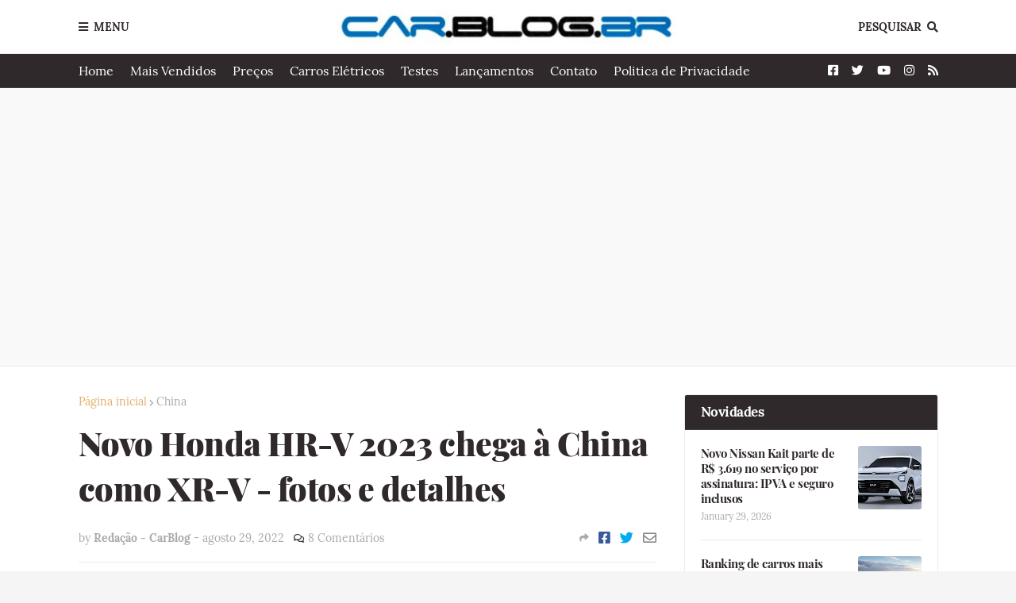

--- FILE ---
content_type: text/html; charset=utf-8
request_url: https://www.google.com/recaptcha/api2/aframe
body_size: 270
content:
<!DOCTYPE HTML><html><head><meta http-equiv="content-type" content="text/html; charset=UTF-8"></head><body><script nonce="TKqbB9MFm9FWqN62vwJJWA">/** Anti-fraud and anti-abuse applications only. See google.com/recaptcha */ try{var clients={'sodar':'https://pagead2.googlesyndication.com/pagead/sodar?'};window.addEventListener("message",function(a){try{if(a.source===window.parent){var b=JSON.parse(a.data);var c=clients[b['id']];if(c){var d=document.createElement('img');d.src=c+b['params']+'&rc='+(localStorage.getItem("rc::a")?sessionStorage.getItem("rc::b"):"");window.document.body.appendChild(d);sessionStorage.setItem("rc::e",parseInt(sessionStorage.getItem("rc::e")||0)+1);localStorage.setItem("rc::h",'1769695757823');}}}catch(b){}});window.parent.postMessage("_grecaptcha_ready", "*");}catch(b){}</script></body></html>